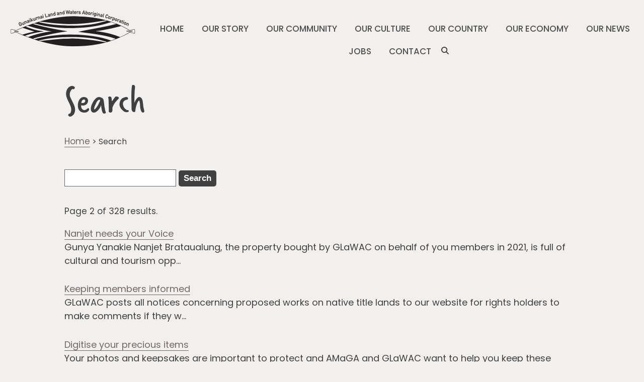

--- FILE ---
content_type: text/html; charset=UTF-8
request_url: https://gunaikurnai.org/page/2/?s
body_size: 14698
content:
<!DOCTYPE html>
<html lang="en">
    <head>
        <meta charset="UTF-8">
        <meta name="viewport" content="width=device-width, initial-scale=1">
        <title>Nanjet needs your Voice | Gunaikurnai Land and Waters Aboriginal Corporation</title>
        <link rel="preconnect" href="https://fonts.gstatic.com">
        <link href="https://fonts.googleapis.com/css2?family=Poppins:ital,wght@0,400;0,700;1,400;1,700&display=swap" rel="stylesheet">
        <link rel="stylesheet" type="text/css" href="https://gunaikurnai.org/wp-content/themes/glawac/style.css">
        <link rel="shortcut icon" href="https://gunaikurnai.org/wp-content/themes/glawac/res/favicon.png">
        <meta name='robots' content='noindex, follow, max-image-preview:large' />
	<style>img:is([sizes="auto" i], [sizes^="auto," i]) { contain-intrinsic-size: 3000px 1500px }</style>
	<link rel="alternate" type="application/rss+xml" title="Gunaikurnai Land and Waters Aboriginal Corporation &raquo; Search Results for &#8220;&#8221; Feed" href="https://gunaikurnai.org/search/feed/rss2/" />
<script type="text/javascript">
/* <![CDATA[ */
window._wpemojiSettings = {"baseUrl":"https:\/\/s.w.org\/images\/core\/emoji\/16.0.1\/72x72\/","ext":".png","svgUrl":"https:\/\/s.w.org\/images\/core\/emoji\/16.0.1\/svg\/","svgExt":".svg","source":{"concatemoji":"https:\/\/gunaikurnai.org\/wp-includes\/js\/wp-emoji-release.min.js?ver=6.8.3"}};
/*! This file is auto-generated */
!function(s,n){var o,i,e;function c(e){try{var t={supportTests:e,timestamp:(new Date).valueOf()};sessionStorage.setItem(o,JSON.stringify(t))}catch(e){}}function p(e,t,n){e.clearRect(0,0,e.canvas.width,e.canvas.height),e.fillText(t,0,0);var t=new Uint32Array(e.getImageData(0,0,e.canvas.width,e.canvas.height).data),a=(e.clearRect(0,0,e.canvas.width,e.canvas.height),e.fillText(n,0,0),new Uint32Array(e.getImageData(0,0,e.canvas.width,e.canvas.height).data));return t.every(function(e,t){return e===a[t]})}function u(e,t){e.clearRect(0,0,e.canvas.width,e.canvas.height),e.fillText(t,0,0);for(var n=e.getImageData(16,16,1,1),a=0;a<n.data.length;a++)if(0!==n.data[a])return!1;return!0}function f(e,t,n,a){switch(t){case"flag":return n(e,"\ud83c\udff3\ufe0f\u200d\u26a7\ufe0f","\ud83c\udff3\ufe0f\u200b\u26a7\ufe0f")?!1:!n(e,"\ud83c\udde8\ud83c\uddf6","\ud83c\udde8\u200b\ud83c\uddf6")&&!n(e,"\ud83c\udff4\udb40\udc67\udb40\udc62\udb40\udc65\udb40\udc6e\udb40\udc67\udb40\udc7f","\ud83c\udff4\u200b\udb40\udc67\u200b\udb40\udc62\u200b\udb40\udc65\u200b\udb40\udc6e\u200b\udb40\udc67\u200b\udb40\udc7f");case"emoji":return!a(e,"\ud83e\udedf")}return!1}function g(e,t,n,a){var r="undefined"!=typeof WorkerGlobalScope&&self instanceof WorkerGlobalScope?new OffscreenCanvas(300,150):s.createElement("canvas"),o=r.getContext("2d",{willReadFrequently:!0}),i=(o.textBaseline="top",o.font="600 32px Arial",{});return e.forEach(function(e){i[e]=t(o,e,n,a)}),i}function t(e){var t=s.createElement("script");t.src=e,t.defer=!0,s.head.appendChild(t)}"undefined"!=typeof Promise&&(o="wpEmojiSettingsSupports",i=["flag","emoji"],n.supports={everything:!0,everythingExceptFlag:!0},e=new Promise(function(e){s.addEventListener("DOMContentLoaded",e,{once:!0})}),new Promise(function(t){var n=function(){try{var e=JSON.parse(sessionStorage.getItem(o));if("object"==typeof e&&"number"==typeof e.timestamp&&(new Date).valueOf()<e.timestamp+604800&&"object"==typeof e.supportTests)return e.supportTests}catch(e){}return null}();if(!n){if("undefined"!=typeof Worker&&"undefined"!=typeof OffscreenCanvas&&"undefined"!=typeof URL&&URL.createObjectURL&&"undefined"!=typeof Blob)try{var e="postMessage("+g.toString()+"("+[JSON.stringify(i),f.toString(),p.toString(),u.toString()].join(",")+"));",a=new Blob([e],{type:"text/javascript"}),r=new Worker(URL.createObjectURL(a),{name:"wpTestEmojiSupports"});return void(r.onmessage=function(e){c(n=e.data),r.terminate(),t(n)})}catch(e){}c(n=g(i,f,p,u))}t(n)}).then(function(e){for(var t in e)n.supports[t]=e[t],n.supports.everything=n.supports.everything&&n.supports[t],"flag"!==t&&(n.supports.everythingExceptFlag=n.supports.everythingExceptFlag&&n.supports[t]);n.supports.everythingExceptFlag=n.supports.everythingExceptFlag&&!n.supports.flag,n.DOMReady=!1,n.readyCallback=function(){n.DOMReady=!0}}).then(function(){return e}).then(function(){var e;n.supports.everything||(n.readyCallback(),(e=n.source||{}).concatemoji?t(e.concatemoji):e.wpemoji&&e.twemoji&&(t(e.twemoji),t(e.wpemoji)))}))}((window,document),window._wpemojiSettings);
/* ]]> */
</script>
<style id='ugb-dep-native-global-style-css-nodep-inline-css' type='text/css'>
body .has-stk-global-color-91446-color{color:#404041 !important;}body .has-stk-global-color-91446-background-color{background-color:#404041 !important;}body .has-stk-global-color-60395-color{color:#a52425 !important;}body .has-stk-global-color-60395-background-color{background-color:#a52425 !important;}body .has-stk-global-color-71607-color{color:#e5b322 !important;}body .has-stk-global-color-71607-background-color{background-color:#e5b322 !important;}body .has-stk-global-color-4679-color{color:#6e9934 !important;}body .has-stk-global-color-4679-background-color{background-color:#6e9934 !important;}body .has-stk-global-color-85687-color{color:#d86823 !important;}body .has-stk-global-color-85687-background-color{background-color:#d86823 !important;}body .has-stk-global-color-4337-color{color:#2c3a5a !important;}body .has-stk-global-color-4337-background-color{background-color:#2c3a5a !important;}body .has-stk-global-color-26381-color{color:#f1f0ee !important;}body .has-stk-global-color-26381-background-color{background-color:#f1f0ee !important;}body .has-stk-global-color-6477-color{color:#d7d1c7 !important;}body .has-stk-global-color-6477-background-color{background-color:#d7d1c7 !important;}body .has-stk-global-color-81372-color{color:#bdb6a9 !important;}body .has-stk-global-color-81372-background-color{background-color:#bdb6a9 !important;}body .has-stk-global-color-77071-color{color:#756b67 !important;}body .has-stk-global-color-77071-background-color{background-color:#756b67 !important;}body .has-stk-global-color-93815-color{color:#ffffff !important;}body .has-stk-global-color-93815-background-color{background-color:#ffffff !important;}
</style>
<link rel='stylesheet' id='ugb-style-css-css' href='https://gunaikurnai.org/wp-content/plugins/stackable-ultimate-gutenberg-blocks/dist/frontend_blocks.css?ver=3.19.2' type='text/css' media='all' />
<link rel='stylesheet' id='ugb-style-css-responsive-css' href='https://gunaikurnai.org/wp-content/plugins/stackable-ultimate-gutenberg-blocks/dist/frontend_blocks_responsive.css?ver=3.19.2' type='text/css' media='all' />
<style id='ugb-style-css-nodep-inline-css' type='text/css'>
/* Global colors */
:root {--stk-global-color-91446: #404041; --stk-global-color-91446-rgba: 64, 64, 65; --stk-global-color-60395: #a52425; --stk-global-color-60395-rgba: 165, 36, 37; --stk-global-color-71607: #e5b322; --stk-global-color-71607-rgba: 229, 179, 34; --stk-global-color-4679: #6e9934; --stk-global-color-4679-rgba: 110, 153, 52; --stk-global-color-85687: #d86823; --stk-global-color-85687-rgba: 216, 104, 35; --stk-global-color-4337: #2c3a5a; --stk-global-color-4337-rgba: 44, 58, 90; --stk-global-color-26381: #f1f0ee; --stk-global-color-26381-rgba: 241, 240, 238; --stk-global-color-6477: #d7d1c7; --stk-global-color-6477-rgba: 215, 209, 199; --stk-global-color-81372: #bdb6a9; --stk-global-color-81372-rgba: 189, 182, 169; --stk-global-color-77071: #756b67; --stk-global-color-77071-rgba: 117, 107, 103; --stk-global-color-93815: #ffffff; --stk-global-color-93815-rgba: 255, 255, 255;}/* Global typography */
.stk-block p, [data-block-type="core"] p, p[data-block-type="core"], .ugb-main-block p, .stk-block li, [data-block-type="core"] li:not(.wp-block-post), li[data-block-type="core"], .ugb-main-block li, .stk-block td, [data-block-type="core"] td, td[data-block-type="core"], .ugb-main-block td { font-family: "Poppins", sans-serif; }
/* Global Color Schemes (background-scheme-default-3) */
.stk--background-scheme--scheme-default-3{--stk-block-background-color:#0f0e17;--stk-heading-color:#fffffe;--stk-text-color:#fffffe;--stk-link-color:#f00069;--stk-accent-color:#f00069;--stk-subtitle-color:#f00069;--stk-button-background-color:#f00069;--stk-button-text-color:#fffffe;--stk-button-outline-color:#fffffe;}
/* Global Color Schemes (container-scheme-default-3) */
.stk--container-scheme--scheme-default-3{--stk-container-background-color:#0f0e17;--stk-heading-color:#fffffe;--stk-text-color:#fffffe;--stk-link-color:#f00069;--stk-accent-color:#f00069;--stk-subtitle-color:#f00069;--stk-button-background-color:#f00069;--stk-button-text-color:#fffffe;--stk-button-outline-color:#fffffe;}
/* Global Preset Controls */
:root{--stk--preset--font-size--small:var(--wp--preset--font-size--small);--stk--preset--font-size--medium:var(--wp--preset--font-size--medium);--stk--preset--font-size--large:var(--wp--preset--font-size--large);--stk--preset--font-size--x-large:var(--wp--preset--font-size--x-large);--stk--preset--spacing--20:var(--wp--preset--spacing--20);--stk--preset--spacing--30:var(--wp--preset--spacing--30);--stk--preset--spacing--40:var(--wp--preset--spacing--40);--stk--preset--spacing--50:var(--wp--preset--spacing--50);--stk--preset--spacing--60:var(--wp--preset--spacing--60);--stk--preset--spacing--70:var(--wp--preset--spacing--70);--stk--preset--spacing--80:var(--wp--preset--spacing--80);}
</style>
<link rel='stylesheet' id='kadence-blocks-advancedgallery-css' href='https://gunaikurnai.org/wp-content/plugins/kadence-blocks/dist/style-blocks-advancedgallery.css?ver=3.5.26' type='text/css' media='all' />
<link rel='stylesheet' id='kadence-kb-splide-css' href='https://gunaikurnai.org/wp-content/plugins/kadence-blocks/includes/assets/css/kadence-splide.min.css?ver=3.5.26' type='text/css' media='all' />
<link rel='stylesheet' id='kadence-blocks-splide-css' href='https://gunaikurnai.org/wp-content/plugins/kadence-blocks/includes/assets/css/kb-blocks-splide.min.css?ver=3.5.26' type='text/css' media='all' />
<link rel='stylesheet' id='ugb-style-css-v2-css' href='https://gunaikurnai.org/wp-content/plugins/stackable-ultimate-gutenberg-blocks/dist/deprecated/frontend_blocks_deprecated_v2.css?ver=3.19.2' type='text/css' media='all' />
<style id='ugb-style-css-v2-inline-css' type='text/css'>
:root {
			--content-width: 900px;
		}
</style>
<link rel='stylesheet' id='wp-block-library-css' href='https://gunaikurnai.org/wp-includes/css/dist/block-library/style.min.css?ver=6.8.3' type='text/css' media='all' />
<style id='global-styles-inline-css' type='text/css'>
:root{--wp--preset--aspect-ratio--square: 1;--wp--preset--aspect-ratio--4-3: 4/3;--wp--preset--aspect-ratio--3-4: 3/4;--wp--preset--aspect-ratio--3-2: 3/2;--wp--preset--aspect-ratio--2-3: 2/3;--wp--preset--aspect-ratio--16-9: 16/9;--wp--preset--aspect-ratio--9-16: 9/16;--wp--preset--color--black: #000000;--wp--preset--color--cyan-bluish-gray: #abb8c3;--wp--preset--color--white: #ffffff;--wp--preset--color--pale-pink: #f78da7;--wp--preset--color--vivid-red: #cf2e2e;--wp--preset--color--luminous-vivid-orange: #ff6900;--wp--preset--color--luminous-vivid-amber: #fcb900;--wp--preset--color--light-green-cyan: #7bdcb5;--wp--preset--color--vivid-green-cyan: #00d084;--wp--preset--color--pale-cyan-blue: #8ed1fc;--wp--preset--color--vivid-cyan-blue: #0693e3;--wp--preset--color--vivid-purple: #9b51e0;--wp--preset--gradient--vivid-cyan-blue-to-vivid-purple: linear-gradient(135deg,rgba(6,147,227,1) 0%,rgb(155,81,224) 100%);--wp--preset--gradient--light-green-cyan-to-vivid-green-cyan: linear-gradient(135deg,rgb(122,220,180) 0%,rgb(0,208,130) 100%);--wp--preset--gradient--luminous-vivid-amber-to-luminous-vivid-orange: linear-gradient(135deg,rgba(252,185,0,1) 0%,rgba(255,105,0,1) 100%);--wp--preset--gradient--luminous-vivid-orange-to-vivid-red: linear-gradient(135deg,rgba(255,105,0,1) 0%,rgb(207,46,46) 100%);--wp--preset--gradient--very-light-gray-to-cyan-bluish-gray: linear-gradient(135deg,rgb(238,238,238) 0%,rgb(169,184,195) 100%);--wp--preset--gradient--cool-to-warm-spectrum: linear-gradient(135deg,rgb(74,234,220) 0%,rgb(151,120,209) 20%,rgb(207,42,186) 40%,rgb(238,44,130) 60%,rgb(251,105,98) 80%,rgb(254,248,76) 100%);--wp--preset--gradient--blush-light-purple: linear-gradient(135deg,rgb(255,206,236) 0%,rgb(152,150,240) 100%);--wp--preset--gradient--blush-bordeaux: linear-gradient(135deg,rgb(254,205,165) 0%,rgb(254,45,45) 50%,rgb(107,0,62) 100%);--wp--preset--gradient--luminous-dusk: linear-gradient(135deg,rgb(255,203,112) 0%,rgb(199,81,192) 50%,rgb(65,88,208) 100%);--wp--preset--gradient--pale-ocean: linear-gradient(135deg,rgb(255,245,203) 0%,rgb(182,227,212) 50%,rgb(51,167,181) 100%);--wp--preset--gradient--electric-grass: linear-gradient(135deg,rgb(202,248,128) 0%,rgb(113,206,126) 100%);--wp--preset--gradient--midnight: linear-gradient(135deg,rgb(2,3,129) 0%,rgb(40,116,252) 100%);--wp--preset--font-size--small: 13px;--wp--preset--font-size--medium: 20px;--wp--preset--font-size--large: 36px;--wp--preset--font-size--x-large: 42px;--wp--preset--spacing--20: 0.44rem;--wp--preset--spacing--30: 0.67rem;--wp--preset--spacing--40: 1rem;--wp--preset--spacing--50: 1.5rem;--wp--preset--spacing--60: 2.25rem;--wp--preset--spacing--70: 3.38rem;--wp--preset--spacing--80: 5.06rem;--wp--preset--shadow--natural: 6px 6px 9px rgba(0, 0, 0, 0.2);--wp--preset--shadow--deep: 12px 12px 50px rgba(0, 0, 0, 0.4);--wp--preset--shadow--sharp: 6px 6px 0px rgba(0, 0, 0, 0.2);--wp--preset--shadow--outlined: 6px 6px 0px -3px rgba(255, 255, 255, 1), 6px 6px rgba(0, 0, 0, 1);--wp--preset--shadow--crisp: 6px 6px 0px rgba(0, 0, 0, 1);}:where(.is-layout-flex){gap: 0.5em;}:where(.is-layout-grid){gap: 0.5em;}body .is-layout-flex{display: flex;}.is-layout-flex{flex-wrap: wrap;align-items: center;}.is-layout-flex > :is(*, div){margin: 0;}body .is-layout-grid{display: grid;}.is-layout-grid > :is(*, div){margin: 0;}:where(.wp-block-columns.is-layout-flex){gap: 2em;}:where(.wp-block-columns.is-layout-grid){gap: 2em;}:where(.wp-block-post-template.is-layout-flex){gap: 1.25em;}:where(.wp-block-post-template.is-layout-grid){gap: 1.25em;}.has-black-color{color: var(--wp--preset--color--black) !important;}.has-cyan-bluish-gray-color{color: var(--wp--preset--color--cyan-bluish-gray) !important;}.has-white-color{color: var(--wp--preset--color--white) !important;}.has-pale-pink-color{color: var(--wp--preset--color--pale-pink) !important;}.has-vivid-red-color{color: var(--wp--preset--color--vivid-red) !important;}.has-luminous-vivid-orange-color{color: var(--wp--preset--color--luminous-vivid-orange) !important;}.has-luminous-vivid-amber-color{color: var(--wp--preset--color--luminous-vivid-amber) !important;}.has-light-green-cyan-color{color: var(--wp--preset--color--light-green-cyan) !important;}.has-vivid-green-cyan-color{color: var(--wp--preset--color--vivid-green-cyan) !important;}.has-pale-cyan-blue-color{color: var(--wp--preset--color--pale-cyan-blue) !important;}.has-vivid-cyan-blue-color{color: var(--wp--preset--color--vivid-cyan-blue) !important;}.has-vivid-purple-color{color: var(--wp--preset--color--vivid-purple) !important;}.has-black-background-color{background-color: var(--wp--preset--color--black) !important;}.has-cyan-bluish-gray-background-color{background-color: var(--wp--preset--color--cyan-bluish-gray) !important;}.has-white-background-color{background-color: var(--wp--preset--color--white) !important;}.has-pale-pink-background-color{background-color: var(--wp--preset--color--pale-pink) !important;}.has-vivid-red-background-color{background-color: var(--wp--preset--color--vivid-red) !important;}.has-luminous-vivid-orange-background-color{background-color: var(--wp--preset--color--luminous-vivid-orange) !important;}.has-luminous-vivid-amber-background-color{background-color: var(--wp--preset--color--luminous-vivid-amber) !important;}.has-light-green-cyan-background-color{background-color: var(--wp--preset--color--light-green-cyan) !important;}.has-vivid-green-cyan-background-color{background-color: var(--wp--preset--color--vivid-green-cyan) !important;}.has-pale-cyan-blue-background-color{background-color: var(--wp--preset--color--pale-cyan-blue) !important;}.has-vivid-cyan-blue-background-color{background-color: var(--wp--preset--color--vivid-cyan-blue) !important;}.has-vivid-purple-background-color{background-color: var(--wp--preset--color--vivid-purple) !important;}.has-black-border-color{border-color: var(--wp--preset--color--black) !important;}.has-cyan-bluish-gray-border-color{border-color: var(--wp--preset--color--cyan-bluish-gray) !important;}.has-white-border-color{border-color: var(--wp--preset--color--white) !important;}.has-pale-pink-border-color{border-color: var(--wp--preset--color--pale-pink) !important;}.has-vivid-red-border-color{border-color: var(--wp--preset--color--vivid-red) !important;}.has-luminous-vivid-orange-border-color{border-color: var(--wp--preset--color--luminous-vivid-orange) !important;}.has-luminous-vivid-amber-border-color{border-color: var(--wp--preset--color--luminous-vivid-amber) !important;}.has-light-green-cyan-border-color{border-color: var(--wp--preset--color--light-green-cyan) !important;}.has-vivid-green-cyan-border-color{border-color: var(--wp--preset--color--vivid-green-cyan) !important;}.has-pale-cyan-blue-border-color{border-color: var(--wp--preset--color--pale-cyan-blue) !important;}.has-vivid-cyan-blue-border-color{border-color: var(--wp--preset--color--vivid-cyan-blue) !important;}.has-vivid-purple-border-color{border-color: var(--wp--preset--color--vivid-purple) !important;}.has-vivid-cyan-blue-to-vivid-purple-gradient-background{background: var(--wp--preset--gradient--vivid-cyan-blue-to-vivid-purple) !important;}.has-light-green-cyan-to-vivid-green-cyan-gradient-background{background: var(--wp--preset--gradient--light-green-cyan-to-vivid-green-cyan) !important;}.has-luminous-vivid-amber-to-luminous-vivid-orange-gradient-background{background: var(--wp--preset--gradient--luminous-vivid-amber-to-luminous-vivid-orange) !important;}.has-luminous-vivid-orange-to-vivid-red-gradient-background{background: var(--wp--preset--gradient--luminous-vivid-orange-to-vivid-red) !important;}.has-very-light-gray-to-cyan-bluish-gray-gradient-background{background: var(--wp--preset--gradient--very-light-gray-to-cyan-bluish-gray) !important;}.has-cool-to-warm-spectrum-gradient-background{background: var(--wp--preset--gradient--cool-to-warm-spectrum) !important;}.has-blush-light-purple-gradient-background{background: var(--wp--preset--gradient--blush-light-purple) !important;}.has-blush-bordeaux-gradient-background{background: var(--wp--preset--gradient--blush-bordeaux) !important;}.has-luminous-dusk-gradient-background{background: var(--wp--preset--gradient--luminous-dusk) !important;}.has-pale-ocean-gradient-background{background: var(--wp--preset--gradient--pale-ocean) !important;}.has-electric-grass-gradient-background{background: var(--wp--preset--gradient--electric-grass) !important;}.has-midnight-gradient-background{background: var(--wp--preset--gradient--midnight) !important;}.has-small-font-size{font-size: var(--wp--preset--font-size--small) !important;}.has-medium-font-size{font-size: var(--wp--preset--font-size--medium) !important;}.has-large-font-size{font-size: var(--wp--preset--font-size--large) !important;}.has-x-large-font-size{font-size: var(--wp--preset--font-size--x-large) !important;}
:where(.wp-block-post-template.is-layout-flex){gap: 1.25em;}:where(.wp-block-post-template.is-layout-grid){gap: 1.25em;}
:where(.wp-block-columns.is-layout-flex){gap: 2em;}:where(.wp-block-columns.is-layout-grid){gap: 2em;}
:root :where(.wp-block-pullquote){font-size: 1.5em;line-height: 1.6;}
</style>
<style id='block-style-variation-styles-inline-css' type='text/css'>
:root :where(.wp-block-button.is-style-outline--1 .wp-block-button__link){background: transparent none;border-color: currentColor;border-width: 2px;border-style: solid;color: currentColor;padding-top: 0.667em;padding-right: 1.33em;padding-bottom: 0.667em;padding-left: 1.33em;}
</style>
<style id='wp-emoji-styles-inline-css' type='text/css'>

	img.wp-smiley, img.emoji {
		display: inline !important;
		border: none !important;
		box-shadow: none !important;
		height: 1em !important;
		width: 1em !important;
		margin: 0 0.07em !important;
		vertical-align: -0.1em !important;
		background: none !important;
		padding: 0 !important;
	}
</style>
<style id='classic-theme-styles-inline-css' type='text/css'>
/*! This file is auto-generated */
.wp-block-button__link{color:#fff;background-color:#32373c;border-radius:9999px;box-shadow:none;text-decoration:none;padding:calc(.667em + 2px) calc(1.333em + 2px);font-size:1.125em}.wp-block-file__button{background:#32373c;color:#fff;text-decoration:none}
</style>
<link rel='stylesheet' id='a8c-event-css' href='https://gunaikurnai.org/wp-content/plugins/event/style.css?ver=1753238254' type='text/css' media='all' />
<link rel='stylesheet' id='wp-components-css' href='https://gunaikurnai.org/wp-includes/css/dist/components/style.min.css?ver=6.8.3' type='text/css' media='all' />
<link rel='stylesheet' id='wp-preferences-css' href='https://gunaikurnai.org/wp-includes/css/dist/preferences/style.min.css?ver=6.8.3' type='text/css' media='all' />
<link rel='stylesheet' id='wp-block-editor-css' href='https://gunaikurnai.org/wp-includes/css/dist/block-editor/style.min.css?ver=6.8.3' type='text/css' media='all' />
<link rel='stylesheet' id='popup-maker-block-library-style-css' href='https://gunaikurnai.org/wp-content/plugins/popup-maker/dist/packages/block-library-style.css?ver=dbea705cfafe089d65f1' type='text/css' media='all' />
<style id='tlgb-b-timeline-block-style-inline-css' type='text/css'>
@keyframes fadeInUp{0%{opacity:0;transform:translateY(50px)}to{opacity:1;transform:translateY(0)}}.wp-block-tlgb-b-timeline-block .timeline-container{position:relative}.wp-block-tlgb-b-timeline-block .timeline-container .blurred{filter:blur(1px);opacity:.4;pointer-events:none;transition:opacity .3s ease}.wp-block-tlgb-b-timeline-block .timeline-container .premium-overlay{align-items:center;background:hsla(0,0%,41%,.6);border-radius:12px;display:flex;flex-direction:column;inset:0;justify-content:center;position:absolute;text-align:center;z-index:5}.wp-block-tlgb-b-timeline-block .timeline-container .premium-message{color:#fff;font-size:16px;margin-bottom:10px}.wp-block-tlgb-b-timeline-block .timeline-container .premium-btn{background:#146ef5;border:none;border-radius:8px;color:#fff;cursor:pointer;font-weight:600;padding:10px 18px;transition:all .2s ease}.wp-block-tlgb-b-timeline-block .timeline-container .premium-btn:hover{background:#1556b6}.wp-block-tlgb-b-timeline-block .timeline-container.vertical{overflow:hidden;padding:20px 0;position:relative;width:100%}.wp-block-tlgb-b-timeline-block .timeline-container.vertical .timeline-bar{background-color:#007bff;height:100%;left:50%;position:absolute;top:0;transform:translateX(-50%);width:4px}.wp-block-tlgb-b-timeline-block .timeline-container.vertical .timeline-items .timeline-item{display:flex;justify-content:space-between;margin:20px 0;opacity:0;transform:translateY(30px)}.wp-block-tlgb-b-timeline-block .timeline-container.vertical .timeline-items .timeline-item.left,.wp-block-tlgb-b-timeline-block .timeline-container.vertical .timeline-items .timeline-item.right{animation:fadeInUp .5s ease-out forwards}.wp-block-tlgb-b-timeline-block .timeline-container.vertical .timeline-items .timeline-item.in-view{opacity:1;transform:translateY(0)}.wp-block-tlgb-b-timeline-block .timeline-container.vertical .timeline-items .timeline-item.left .timeline-content{text-align:left}.wp-block-tlgb-b-timeline-block .timeline-container.vertical .timeline-items .timeline-item.right{flex-direction:row-reverse}.wp-block-tlgb-b-timeline-block .timeline-container.vertical .timeline-items .timeline-item.right .timeline-date{text-align:left}.wp-block-tlgb-b-timeline-block .timeline-container.vertical .timeline-items .timeline-item.right .timeline-content{text-align:right}.wp-block-tlgb-b-timeline-block .timeline-container.vertical .timeline-items .timeline-item .timeline-date{color:#6c757d;font-size:14px;text-align:right;width:40%}.wp-block-tlgb-b-timeline-block .timeline-container.vertical .timeline-items .timeline-item .timeline-icon{align-items:center;background-color:#fff;border:2px solid #007bff;border-radius:50%;color:#007bff;display:flex;height:40px;justify-content:center;left:50%;padding:10px;position:absolute;transform:translate(-50%);transition:all .4s ease-in-out;width:40px;z-index:2}.wp-block-tlgb-b-timeline-block .timeline-container.vertical .timeline-items .timeline-item .timeline-content{border-radius:10px;box-sizing:border-box;font-size:16px;padding:20px;text-align:left;width:40%}.wp-block-tlgb-b-timeline-block .timeline-container.vertical .timeline-items .timeline-item .timeline-content .timeline-title{font-size:18px;font-weight:700;margin-bottom:5px;margin-top:0}.wp-block-tlgb-b-timeline-block .timeline-container.vertical .timeline-items .timeline-item .timeline-content .timeline-description{color:#333;font-size:14px}.wp-block-tlgb-b-timeline-block .timeline-container.vertical .carousel-button{display:none}.wp-block-tlgb-b-timeline-block .timeline-container.horizontal{box-sizing:border-box;overflow:hidden;padding:0 40px;position:relative;width:100%}.wp-block-tlgb-b-timeline-block .timeline-container.horizontal .timeline-bar{background-color:#007bff;height:4px;left:0;position:absolute;width:100%}.wp-block-tlgb-b-timeline-block .timeline-container.horizontal .timeline-items{display:flex;transform:translateX(0);transition:transform .5s ease-in-out}.wp-block-tlgb-b-timeline-block .timeline-container.horizontal .timeline-items .timeline-item{align-items:end;display:flex;flex:0 0 calc(50% - 40px);margin:0 20px;opacity:1;transition:opacity .3s ease-in-out}.wp-block-tlgb-b-timeline-block .timeline-container.horizontal .timeline-items .timeline-item .timeline-date{position:absolute;width:100%}.wp-block-tlgb-b-timeline-block .timeline-container.horizontal .timeline-items .timeline-item .timeline-icon{align-items:center;color:#007bff;display:flex;height:40px;justify-content:center;padding:10px;position:absolute;transition:all .4s ease-in-out;width:40px;z-index:2}.wp-block-tlgb-b-timeline-block .timeline-container.horizontal .timeline-items .timeline-item .timeline-content{border-radius:10px;padding:20px}.wp-block-tlgb-b-timeline-block .timeline-container.horizontal .carousel-button{display:flex;position:absolute}.wp-block-tlgb-b-timeline-block .timeline-container.horizontal .carousel-button.prev{left:0;z-index:10}.wp-block-tlgb-b-timeline-block .timeline-container.horizontal .carousel-button.next{right:0}
.theme3-timeline .timeline-container .timeline-items>*+*{margin-top:2.5rem}.theme3-timeline .timeline-container .timeline-items .timeline-item{align-items:center;display:flex}.theme3-timeline .timeline-container .timeline-items .timeline-item .timeline-date{display:flex;flex-basis:100px;justify-content:center;text-align:right}.theme3-timeline .timeline-container .timeline-items .timeline-item .timeline-date span{color:blue;font-size:18px;font-weight:700}.theme3-timeline .timeline-container .timeline-items .timeline-item .timeline-dot-wrapper{position:relative;width:70px}.theme3-timeline .timeline-container .timeline-items .timeline-item .timeline-dot-wrapper .timeline-dot{align-items:center;background-color:#8a2be2;border-radius:50%;display:flex;height:30px;justify-content:center;position:relative;width:30px;z-index:20}.theme3-timeline .timeline-container .timeline-items .timeline-item .timeline-dot-wrapper .timeline-dot div{background-color:#fff;border-radius:50%;height:18px;width:18px}.theme3-timeline .timeline-container .timeline-items .timeline-item .timeline-content-wrapper{flex-grow:1;width:100%}.theme3-timeline .timeline-container .timeline-items .timeline-item .timeline-content-wrapper .timeline-content{background:#fff;border-radius:10px;padding:25px;transition:all .3s ease}.theme3-timeline .timeline-container .timeline-items .timeline-item .timeline-content-wrapper .timeline-content:hover{transform:translateX(-8px)}.theme3-timeline .timeline-container .timeline-items .timeline-item .timeline-content-wrapper .timeline-content .timeline-label{font-size:22px;margin:0 0 8px}.theme3-timeline .timeline-container .timeline-items .timeline-item .timeline-content-wrapper .timeline-content .timeline-description{color:#666;font-size:16px;margin:0}
.theme4-timeline .timeline-container{padding:30px 0;position:relative}.theme4-timeline .timeline-container .timeline-bar{background-color:#21b4c7;height:100%;left:50%;position:absolute;transform:translateX(-50%);width:4px}.theme4-timeline .timeline-container .timeline-item{align-items:center;display:flex;justify-content:space-between;margin-bottom:35px}.theme4-timeline .timeline-container .timeline-item.even-item{flex-direction:row-reverse}.theme4-timeline .timeline-container .timeline-item.even-item .timeline-content{text-align:left}.theme4-timeline .timeline-container .timeline-item .timeline-content-wrapper{text-align:right;width:41.666667%}.theme4-timeline .timeline-container .timeline-item .timeline-content-wrapper .timeline-content{background-color:#fff;border-radius:10px;border-top:5px solid #a9a9f8;padding:20px;transition:all .3s ease}.theme4-timeline .timeline-container .timeline-item .timeline-content-wrapper .timeline-content:hover{transform:scale(1.05)}.theme4-timeline .timeline-container .timeline-item .timeline-content-wrapper .timeline-content .timeline-label{font-size:22px;font-weight:700;margin:0 0 8px}.theme4-timeline .timeline-container .timeline-item .timeline-content-wrapper .timeline-content .timeline-description{color:#666;font-size:14px}.theme4-timeline .timeline-container .timeline-item .timeline-date{align-items:center;background:#06b6d4;border:10px solid #fff;border-radius:50%;display:flex;height:50px;justify-content:center;left:50%;position:absolute;transform:translateX(-50%);width:50px;z-index:20}.theme4-timeline .timeline-container .timeline-item .timeline-date span{color:#fff;font-size:14px;font-weight:700}.theme4-timeline .timeline-container .timeline-item .empty-div{width:41.666667%}
.theme6-timeline .timeline-container{overflow:hidden;position:relative}.theme6-timeline .timeline-container .timeline-bar{background:#ff4500;height:4px;position:absolute;top:130px;width:100%}.theme6-timeline .timeline-container .timeline-items{display:flex;margin:0 auto;transform:translateX(0);transition:transform .5s ease-in-out;width:96%}.theme6-timeline .timeline-container .timeline-items .timeline-item{padding:134px 30px 0;position:relative;z-index:9999px}.theme6-timeline .timeline-container .timeline-items .timeline-item .timeline-dot-wrapper{left:50%;position:absolute;top:110px;transform:translateX(-50%)}.theme6-timeline .timeline-container .timeline-items .timeline-item .timeline-dot-wrapper .timeline-dot{background:#fff;border:4px solid #ff4500;border-radius:50%;height:32px;width:32px}.theme6-timeline .timeline-container .timeline-items .timeline-item .timeline-content{background-color:orange;border-radius:10px;color:#fff;padding:20px;position:relative;transition:all .3s ease-in-out}.theme6-timeline .timeline-container .timeline-items .timeline-item .timeline-content:hover{transform:translateY(-8px)}.theme6-timeline .timeline-container .carousel-button{background:#a3a3a3;border:none;border-radius:14px;color:#fff;cursor:pointer;display:flex;font-size:25px;padding:7px;position:absolute;top:114px;z-index:10}.theme6-timeline .timeline-container .carousel-button:focus{border-color:transparent;outline:none}.theme6-timeline .timeline-container .carousel-button.prev{left:0}.theme6-timeline .timeline-container .carousel-button.next{right:0}
.theme5-timeline .timeline-container .timeline-items{display:grid;gap:30px;grid-template-columns:repeat(1fr)}.theme5-timeline .timeline-container .timeline-items .timeline-item{border-left:5px solid #ff4500;padding-left:35px;position:relative}.theme5-timeline .timeline-container .timeline-items .timeline-item .timeline-dot-wrapper{left:-15px;position:absolute;top:0}.theme5-timeline .timeline-container .timeline-items .timeline-item .timeline-dot-wrapper .timeline-dot{align-items:center;background:#ff4500;border-radius:50%;display:flex;height:25px;justify-content:center;width:25px}.theme5-timeline .timeline-container .timeline-items .timeline-item .timeline-dot-wrapper .timeline-dot .dot-childDiv{background:#fff;border-radius:50%;height:16px;width:16px}.theme5-timeline .timeline-container .timeline-items .timeline-item .timeline-content{background:#fff;border-radius:6px;padding:15px}.theme5-timeline .timeline-container .timeline-items .timeline-item .timeline-content .timeline-date{margin-bottom:8px}.theme5-timeline .timeline-container .timeline-items .timeline-item .timeline-content .timeline-label{margin:0 0 15px}.theme5-timeline .timeline-container .timeline-items .timeline-item .timeline-content .timeline-description{margin:0}
.theme7-timeline{container-name:timeline;container-type:inline-size;position:relative}.theme7-timeline .timeline-items{align-items:center;display:flex;flex-direction:column;justify-content:center;margin:0 auto;max-width:100%;position:relative}.theme7-timeline .timeline-items .timeline-bar{background-color:#414141;height:100%;position:absolute;width:5px}.theme7-timeline .timeline-items .timeline-bar .timeline_progress-bar{background:linear-gradient(180deg,#ff6a00,#ee0979);height:50vh;position:sticky;top:0;width:5px}.theme7-timeline .timeline-items .timeline-item{display:grid;grid-template-columns:1fr 75px 1fr;padding:80px 0;position:relative}@container timeline (min-width: 780px){.theme7-timeline .timeline-items .timeline-item{grid-template-columns:1fr 180px 1fr}}.theme7-timeline .timeline-items .timeline-item .timeline_left .timeline_left-content{align-items:center;color:#fff;display:flex;font-size:35px;font-weight:500;gap:20px;justify-content:right;letter-spacing:-.03em;line-height:1.2;position:sticky;text-align:right;top:50vh}.theme7-timeline .timeline-items .timeline-item .timeline-dot-wrapper{display:flex;justify-content:center}.theme7-timeline .timeline-items .timeline-item .timeline-dot-wrapper .timeline-dot{background-color:#fff;border-radius:100%;height:25px;position:sticky;top:50vh;width:25px}.theme7-timeline .timeline-items .timeline-item .timeline_right .timeline_text{color:red;font-size:24px;font-weight:500;line-height:1.3}@media screen and (max-width:767px){.theme7-timeline{padding:80px 20px}.theme7-timeline .timeline-items .timeline-item{grid-template-columns:55px 1fr;width:100%}.theme7-timeline .timeline-items .timeline-item .timeline_left{grid-area:1/2/2/3}.theme7-timeline .timeline-items .timeline-item .timeline_left .timeline_left-content{font-size:25px;justify-content:left;text-align:left}.theme7-timeline .timeline-items .timeline-item .timeline_centre{grid-area:1/1/3/2;justify-content:flex-start}.theme7-timeline .timeline-items .timeline-item .timeline_right .timeline_text{font-size:20px}.theme7-timeline .timeline-items .timeline_progress{left:6px}}

</style>
<link rel='stylesheet' id='timelineCSS-css' href='https://gunaikurnai.org/wp-content/plugins/timeline-block-block/assets/css/timeline.min.css?ver=1.3.0' type='text/css' media='all' />
<link rel='stylesheet' id='popup-maker-site-css' href='//gunaikurnai.org/wp-content/uploads/pum/pum-site-styles.css?generated=1758264238&#038;ver=1.21.5' type='text/css' media='all' />
<style id='kadence-blocks-global-variables-inline-css' type='text/css'>
:root {--global-kb-font-size-sm:clamp(0.8rem, 0.73rem + 0.217vw, 0.9rem);--global-kb-font-size-md:clamp(1.1rem, 0.995rem + 0.326vw, 1.25rem);--global-kb-font-size-lg:clamp(1.75rem, 1.576rem + 0.543vw, 2rem);--global-kb-font-size-xl:clamp(2.25rem, 1.728rem + 1.63vw, 3rem);--global-kb-font-size-xxl:clamp(2.5rem, 1.456rem + 3.26vw, 4rem);--global-kb-font-size-xxxl:clamp(2.75rem, 0.489rem + 7.065vw, 6rem);}:root {--global-palette1: #3182CE;--global-palette2: #2B6CB0;--global-palette3: #1A202C;--global-palette4: #2D3748;--global-palette5: #4A5568;--global-palette6: #718096;--global-palette7: #EDF2F7;--global-palette8: #F7FAFC;--global-palette9: #ffffff;}
</style>
<style id='kadence_blocks_css-inline-css' type='text/css'>
.kb-gallery-id-_e1c6dd-d5 .kadence-blocks-gallery-item .kb-gal-image-radius, .kb-gallery-id-_e1c6dd-d5 .kb-slide-item .kb-gal-image-radius img{border-radius:0px 0px 0px 0px;;}.kb-gallery-wrap-id-_e1c6dd-d5.wp-block-kadence-advancedgallery{overflow:visible;}.kb-gallery-wrap-id-_e1c6dd-d5.wp-block-kadence-advancedgallery .kt-blocks-carousel{overflow:visible;}.kb-gallery-id-_f37e04-7a .kadence-blocks-gallery-item .kb-gal-image-radius, .kb-gallery-id-_f37e04-7a .kb-slide-item .kb-gal-image-radius img{border-radius:0px 0px 0px 0px;;}.kb-gallery-wrap-id-_f37e04-7a.wp-block-kadence-advancedgallery{overflow:visible;}.kb-gallery-wrap-id-_f37e04-7a.wp-block-kadence-advancedgallery .kt-blocks-carousel{overflow:visible;}.wp-block-kadence-advancedgallery.kb-gallery-wrap-id-_673199-03{overflow:hidden;}.kb-gallery-type-carousel.kb-gallery-id-_673199-03 .kt-blocks-carousel .kt-blocks-carousel-init{margin:0 -5px;}.kb-gallery-type-carousel.kb-gallery-id-_673199-03 .kt-blocks-carousel .kt-blocks-carousel-init .kb-slide-item{padding:4px 5px;}.kb-gallery-type-carousel.kb-gallery-id-_673199-03 .kt-blocks-carousel .kt-blocks-carousel-init .slick-prev{left:5px;}.kb-gallery-type-carousel.kb-gallery-id-_673199-03 .kt-blocks-carousel .kt-blocks-carousel-init .slick-next{right:5px;}.kb-gallery-id-_673199-03 .kadence-blocks-gallery-item .kb-gal-image-radius, .kb-gallery-id-_673199-03 .kb-slide-item .kb-gal-image-radius img{border-radius:0px 0px 0px 0px;;}.kb-gallery-wrap-id-_673199-03.wp-block-kadence-advancedgallery{overflow:visible;}.kb-gallery-wrap-id-_673199-03.wp-block-kadence-advancedgallery .kt-blocks-carousel{overflow:visible;}.wp-block-kadence-advancedgallery .kb-gallery-type-masonry.kb-gallery-id-_f5244e-77{margin:-5px;}.kb-gallery-type-masonry.kb-gallery-id-_f5244e-77 .kadence-blocks-gallery-item{padding:5px;}.kb-gallery-id-_f5244e-77 .kadence-blocks-gallery-item .kb-gal-image-radius, .kb-gallery-id-_f5244e-77 .kb-slide-item .kb-gal-image-radius img{border-radius:0px 0px 0px 0px;;}.wp-block-kadence-advancedgallery.kb-gallery-wrap-id-7482_594156-eb{overflow:hidden;}.kb-gallery-type-carousel.kb-gallery-id-7482_594156-eb .kt-blocks-carousel .kt-blocks-carousel-init:not( .splide-initialized ){margin-left:-5px;margin-right:-5px;}.kb-gallery-type-carousel.kb-gallery-id-7482_594156-eb .kt-blocks-carousel .kt-blocks-carousel-init:not( .splide-initialized ) .kb-slide-item{padding-left:5px;padding-right:5px;}.kb-gallery-id-7482_594156-eb .kadence-blocks-gallery-item .kb-gal-image-radius, .kb-gallery-id-7482_594156-eb .kb-slide-item .kb-gal-image-radius img{border-radius:0px 0px 0px 0px;;}.kb-gallery-wrap-id-7482_594156-eb.wp-block-kadence-advancedgallery{overflow:visible;}.kb-gallery-wrap-id-7482_594156-eb.wp-block-kadence-advancedgallery .kt-blocks-carousel{overflow:visible;}
</style>
<script type="text/javascript" src="https://gunaikurnai.org/wp-includes/js/jquery/jquery.min.js?ver=3.7.1" id="jquery-core-js"></script>
<script type="text/javascript" src="https://gunaikurnai.org/wp-includes/js/jquery/jquery-migrate.min.js?ver=3.4.1" id="jquery-migrate-js"></script>
<script type="text/javascript" id="file_uploads_nfpluginsettings-js-extra">
/* <![CDATA[ */
var params = {"clearLogRestUrl":"https:\/\/gunaikurnai.org\/wp-json\/nf-file-uploads\/debug-log\/delete-all","clearLogButtonId":"file_uploads_clear_debug_logger","downloadLogRestUrl":"https:\/\/gunaikurnai.org\/wp-json\/nf-file-uploads\/debug-log\/get-all","downloadLogButtonId":"file_uploads_download_debug_logger"};
/* ]]> */
</script>
<script type="text/javascript" src="https://gunaikurnai.org/wp-content/plugins/ninja-forms-uploads/assets/js/nfpluginsettings.js?ver=3.3.23" id="file_uploads_nfpluginsettings-js"></script>
<script type="text/javascript" id="ugb-block-frontend-js-v2-js-extra">
/* <![CDATA[ */
var stackable = {"restUrl":"https:\/\/gunaikurnai.org\/wp-json\/"};
/* ]]> */
</script>
<script type="text/javascript" src="https://gunaikurnai.org/wp-content/plugins/stackable-ultimate-gutenberg-blocks/dist/deprecated/frontend_blocks_deprecated_v2.js?ver=3.19.2" id="ugb-block-frontend-js-v2-js"></script>
<link rel="https://api.w.org/" href="https://gunaikurnai.org/wp-json/" /><link rel="EditURI" type="application/rsd+xml" title="RSD" href="https://gunaikurnai.org/xmlrpc.php?rsd" />
<meta name="generator" content="WordPress 6.8.3" />
    </head>
        <body class="search search-results paged paged-2 search-paged-2 wp-theme-glawac">
        <!-- Global site tag (gtag.js) - Google Analytics -->
        <script async src="https://www.googletagmanager.com/gtag/js?id=G-N0QD2ZWWVR"></script>
        <script>
          window.dataLayer = window.dataLayer || [];
          function gtag(){dataLayer.push(arguments);}
          gtag('js', new Date());

          gtag('config', 'G-N0QD2ZWWVR');
        </script>

        <div id="body-wrap">
            <div id="top">
                <div class="top-logo">
                    <a href="https://gunaikurnai.org"><img src="https://gunaikurnai.org/wp-content/themes/glawac/res/glawac-logo-small.png" alt="GLaWAC"></a>
                </div>
                <div id="hamburger" class="menu_icon" aria-hidden="true"></div>
                <div id="main-menu">
                    <div class="menu-main-menu-container"><ul id="menu-main-menu" class="menu"><li id="menu-item-11" class="menu-item menu-item-type-post_type menu-item-object-page menu-item-home menu-item-11"><a href="https://gunaikurnai.org/">Home</a></li>
<li id="menu-item-168" class="menu-item menu-item-type-post_type menu-item-object-page menu-item-has-children menu-item-168"><a href="https://gunaikurnai.org/our-story/">Our Story</a>
<ul class="sub-menu">
	<li id="menu-item-900" class="menu-item menu-item-type-post_type menu-item-object-page menu-item-900"><a href="https://gunaikurnai.org/our-story/">Our Story</a></li>
	<li id="menu-item-396" class="menu-item menu-item-type-post_type menu-item-object-page menu-item-396"><a href="https://gunaikurnai.org/our-story/glawac-who-we-are/">GLaWAC – Who we are</a></li>
	<li id="menu-item-395" class="menu-item menu-item-type-post_type menu-item-object-page menu-item-395"><a href="https://gunaikurnai.org/our-story/gktolmb-who-we-are/">GKTOLMB – Who we are</a></li>
	<li id="menu-item-394" class="menu-item menu-item-type-post_type menu-item-object-page menu-item-394"><a href="https://gunaikurnai.org/our-story/our-partners/">Our Partners</a></li>
</ul>
</li>
<li id="menu-item-176" class="menu-item menu-item-type-post_type menu-item-object-page menu-item-has-children menu-item-176"><a href="https://gunaikurnai.org/our-community/">Our Community</a>
<ul class="sub-menu">
	<li id="menu-item-901" class="menu-item menu-item-type-post_type menu-item-object-page menu-item-901"><a href="https://gunaikurnai.org/our-community/">Our Community</a></li>
	<li id="menu-item-469" class="menu-item menu-item-type-post_type menu-item-object-page menu-item-469"><a href="https://gunaikurnai.org/our-community/elders-members/">Elders &#038; Members</a></li>
	<li id="menu-item-3008" class="menu-item menu-item-type-post_type menu-item-object-page menu-item-3008"><a href="https://gunaikurnai.org/our-community/know-your-rights/">Know Your Rights</a></li>
	<li id="menu-item-7625" class="menu-item menu-item-type-post_type menu-item-object-page menu-item-7625"><a href="https://gunaikurnai.org/our-community/know-your-rights/native-title/">Native Title</a></li>
	<li id="menu-item-4863" class="menu-item menu-item-type-post_type menu-item-object-page menu-item-4863"><a href="https://gunaikurnai.org/our-community/policy-matters/">Policy Matters</a></li>
	<li id="menu-item-7626" class="menu-item menu-item-type-post_type menu-item-object-page menu-item-7626"><a href="https://gunaikurnai.org/our-community/know-your-rights/recognition-settlement-agreement/">Recognition Settlement Agreement</a></li>
</ul>
</li>
<li id="menu-item-12" class="menu-item menu-item-type-post_type menu-item-object-page menu-item-has-children menu-item-12"><a href="https://gunaikurnai.org/our-culture/">Our Culture</a>
<ul class="sub-menu">
	<li id="menu-item-902" class="menu-item menu-item-type-post_type menu-item-object-page menu-item-902"><a href="https://gunaikurnai.org/our-culture/">Our Culture</a></li>
	<li id="menu-item-482" class="menu-item menu-item-type-post_type menu-item-object-page menu-item-482"><a href="https://gunaikurnai.org/our-culture/aboriginal-art-gallery/">Aboriginal Art Gallery</a></li>
	<li id="menu-item-3447" class="menu-item menu-item-type-post_type menu-item-object-page menu-item-3447"><a href="https://gunaikurnai.org/our-culture/cultural-heritage-research/">Cultural Heritage Research</a></li>
	<li id="menu-item-489" class="menu-item menu-item-type-post_type menu-item-object-page menu-item-489"><a href="https://gunaikurnai.org/our-culture/cultural-services/">Cultural Services</a></li>
	<li id="menu-item-484" class="menu-item menu-item-type-post_type menu-item-object-page menu-item-484"><a href="https://gunaikurnai.org/our-culture/stories/">Stories &#038; Songlines</a></li>
</ul>
</li>
<li id="menu-item-175" class="menu-item menu-item-type-post_type menu-item-object-page menu-item-has-children menu-item-175"><a href="https://gunaikurnai.org/our-country/">Our Country</a>
<ul class="sub-menu">
	<li id="menu-item-903" class="menu-item menu-item-type-post_type menu-item-object-page menu-item-903"><a href="https://gunaikurnai.org/our-country/">Our Country</a></li>
	<li id="menu-item-10643" class="menu-item menu-item-type-post_type menu-item-object-page menu-item-10643"><a href="https://gunaikurnai.org/our-country/business-enterprise-services/">Business Enterprise Services</a></li>
	<li id="menu-item-2664" class="menu-item menu-item-type-post_type menu-item-object-page menu-item-2664"><a href="https://gunaikurnai.org/our-country/cultural-fire/">Cultural Fire</a></li>
	<li id="menu-item-506" class="menu-item menu-item-type-post_type menu-item-object-page menu-item-506"><a href="https://gunaikurnai.org/our-country/cultural-heritage-protection/">Cultural Heritage Protection</a></li>
	<li id="menu-item-505" class="menu-item menu-item-type-post_type menu-item-object-page menu-item-505"><a href="https://gunaikurnai.org/our-country/joint-management/">Joint Management</a></li>
	<li id="menu-item-3851" class="menu-item menu-item-type-post_type menu-item-object-page menu-item-3851"><a href="https://gunaikurnai.org/our-country/joint-management/the-knob-reserve/">The Knob Reserve</a></li>
	<li id="menu-item-7179" class="menu-item menu-item-type-post_type menu-item-object-page menu-item-7179"><a href="https://gunaikurnai.org/our-country/sea-country/">Sea Country</a></li>
	<li id="menu-item-908" class="menu-item menu-item-type-post_type menu-item-object-page menu-item-908"><a href="https://gunaikurnai.org/our-country/water/">Water</a></li>
</ul>
</li>
<li id="menu-item-7583" class="menu-item menu-item-type-post_type menu-item-object-page menu-item-has-children menu-item-7583"><a href="https://gunaikurnai.org/our-economy/">Our Economy</a>
<ul class="sub-menu">
	<li id="menu-item-8972" class="menu-item menu-item-type-post_type menu-item-object-page menu-item-8972"><a href="https://gunaikurnai.org/our-economy/aedsg/">Aboriginal Business Development Network (Gippsland)</a></li>
	<li id="menu-item-12806" class="menu-item menu-item-type-post_type menu-item-object-page menu-item-12806"><a href="https://gunaikurnai.org/our-country/business-enterprise-services/">Business Enterprise Services</a></li>
	<li id="menu-item-7588" class="menu-item menu-item-type-post_type menu-item-object-page menu-item-7588"><a href="https://gunaikurnai.org/our-economy/bush-cafe/">Bush Café</a></li>
	<li id="menu-item-7586" class="menu-item menu-item-type-post_type menu-item-object-page menu-item-7586"><a href="https://gunaikurnai.org/our-economy/renewables/">Energy Transition</a></li>
	<li id="menu-item-7587" class="menu-item menu-item-type-post_type menu-item-object-page menu-item-7587"><a href="https://gunaikurnai.org/our-economy/nanjet/">Gunya Yanakie Nanjet Brataualung</a></li>
	<li id="menu-item-11047" class="menu-item menu-item-type-post_type menu-item-object-page menu-item-11047"><a href="https://gunaikurnai.org/our-economy/morwell-office-community-hub/">Morwell Office &#038; Community Hub</a></li>
	<li id="menu-item-7584" class="menu-item menu-item-type-post_type menu-item-object-page menu-item-7584"><a href="https://gunaikurnai.org/our-economy/oysters/">Oyster Trials</a></li>
	<li id="menu-item-7585" class="menu-item menu-item-type-post_type menu-item-object-page menu-item-7585"><a href="https://gunaikurnai.org/our-economy/wangun-amphitheatre/">Wangun Amphitheatre</a></li>
</ul>
</li>
<li id="menu-item-180" class="menu-item menu-item-type-post_type menu-item-object-page menu-item-has-children menu-item-180"><a href="https://gunaikurnai.org/our-news/">Our News</a>
<ul class="sub-menu">
	<li id="menu-item-904" class="menu-item menu-item-type-post_type menu-item-object-page menu-item-904"><a href="https://gunaikurnai.org/our-news/">Our News</a></li>
	<li id="menu-item-3993" class="menu-item menu-item-type-taxonomy menu-item-object-category menu-item-3993"><a href="https://gunaikurnai.org/category/our-yarns/">Our Yarns</a></li>
	<li id="menu-item-3994" class="menu-item menu-item-type-taxonomy menu-item-object-category menu-item-3994"><a href="https://gunaikurnai.org/category/our-events/">Our Events</a></li>
	<li id="menu-item-514" class="menu-item menu-item-type-post_type menu-item-object-page menu-item-514"><a href="https://gunaikurnai.org/our-news/publications/">Publications</a></li>
	<li id="menu-item-4450" class="menu-item menu-item-type-post_type menu-item-object-page menu-item-4450"><a href="https://gunaikurnai.org/our-news/videos/">Videos</a></li>
</ul>
</li>
<li id="menu-item-468" class="menu-item menu-item-type-post_type menu-item-object-page menu-item-468"><a href="https://gunaikurnai.org/jobs/">Jobs</a></li>
<li id="menu-item-13" class="menu-item menu-item-type-post_type menu-item-object-page menu-item-13"><a href="https://gunaikurnai.org/contact/">Contact</a></li>
<li id="menu-item-647" class="menu-item menu-item-type-custom menu-item-object-custom menu-item-647"><a href="/?s="><span class="search-icon"></i></a></li>
</ul></div>                </div>
            </div>
            <div id="top-fixed-pad"></div>
                        <div class="clearfix">
                <div class="col-full">
                    <div id="content" class="page-content">
                        <div class="page-title">
                            <h1>Search</h1>
                        </div>
                        <div class="breadcrumb clearfix">
                            <ul class="page-breadcrumb">
                                <li><a href="https://gunaikurnai.org/">Home</a>&nbsp;&gt;&nbsp;</li><li class="active">Search</li>                            </ul>
                        </div>
                        <div class="search-col">
                            <form role="search" method="get" id="searchform" class="searchform" action="https://gunaikurnai.org">
			                        <div>
				                        <input type="text" value="" name="s" id="s" />
				                        <input type="submit" id="searchsubmit" value="Search" class="button" />
			                        </div>
		                        </form>
                            <div class="page-content-bg">
                                <p class="searchof">Page 2 of 328 results.</p>

                                                                    <div class="searchresults">
                                    <ul>
                                                                           <li>
                                         <a href="https://gunaikurnai.org/nanjet-needs-your-voice/">
                                           Nanjet needs your Voice                                         </a>
                                         <br />
                                         <span class="excerpt_part">Gunya Yanakie Nanjet Brataualung, the property bought by GLaWAC on behalf of you members in 2021, is full of cultural and tourism opp...                                       </li>
                                                                           <li>
                                         <a href="https://gunaikurnai.org/keeping-members-informed/">
                                           Keeping members informed                                         </a>
                                         <br />
                                         <span class="excerpt_part">GLaWAC posts all notices concerning proposed works on native title lands to our website for rights holders to make comments if they w...                                       </li>
                                                                           <li>
                                         <a href="https://gunaikurnai.org/digitise-your-precious-items/">
                                           Digitise your precious items                                         </a>
                                         <br />
                                         <span class="excerpt_part">Your photos and keepsakes are important to protect and AMaGA and GLaWAC want to help you keep these precious items safe. AMaGA will s...                                       </li>
                                                                           <li>
                                         <a href="https://gunaikurnai.org/cultural-hub-info-session/">
                                           Cultural Hub Info Session                                         </a>
                                         <br />
                                         <span class="excerpt_part">GLaWAC &amp; Future Tense invite you to our CULTURAL HUB INFO SESSION, hosted by Alice Pepper. Following this, the East Gippsland Shi...                                       </li>
                                                                           <li>
                                         <a href="https://gunaikurnai.org/valley-crew-leading-the-way/">
                                           Valley crew leading the way                                         </a>
                                         <br />
                                         <span class="excerpt_part">Deadly work from our Morwell based NRM crew, spreading the word about the importance of connecting with and healing Country. Love ya ...                                       </li>
                                                                           <li>
                                         <a href="https://gunaikurnai.org/reducing-risks-to-country/">
                                           Reducing risks to Country                                         </a>
                                         <br />
                                         <span class="excerpt_part">Following community consultation in early 2021, GLaWAC and Parks Victoria have developed a Draft Landscape Plan for the Shoreline Dri...                                       </li>
                                                                           <li>
                                         <a href="https://gunaikurnai.org/glawac-news-merbuck-2022/">
                                           GLaWAC News Merbuck 2022                                         </a>
                                         <br />
                                         <span class="excerpt_part">GLaWAC News &ndash; Merbuck 2022 Meet the deadly NRM crew working from Brayakaulung Country, hear how the Cultural Hub are working to...                                       </li>
                                                                           <li>
                                         <a href="https://gunaikurnai.org/naidoc-family-day-2022/">
                                           NAIDOC Family Day                                         </a>
                                         <br />
                                         <span class="excerpt_part">THIS EVENT IS FOR FIRST NATIONS COMMUNITY AND THEIR FAMILIES AND FRIENDS TO COME TOGETHER AND CELEBRATE NAIDOC WEEK Come and join us ...                                       </li>
                                                                           <li>
                                         <a href="https://gunaikurnai.org/standing-together-makes-us-stronger/">
                                           Standing together makes us stronger                                         </a>
                                         <br />
                                         <span class="excerpt_part">Today, we are happy to announce that the Gunaikurnai Land and Waters Aboriginal Corporation have reinstated their membership and comm...                                       </li>
                                                                           <li>
                                         <a href="https://gunaikurnai.org/our-economy/oysters/">
                                           Oyster Trials                                         </a>
                                         <br />
                                         <span class="excerpt_part">Victorian grown Sydney rock oysters could be back on the menu for seafood consumers thanks to an aquaculture partnership between GLaW...                                       </li>
                                                                        </ul>
                                    </div>
                                    <a class="prev page-numbers" href="https://gunaikurnai.org/?s">&laquo; Previous</a>
<a class="page-numbers" href="https://gunaikurnai.org/?s">1</a>
<span aria-current="page" class="page-numbers current">2</span>
<a class="page-numbers" href="https://gunaikurnai.org/page/3/?s">3</a>
<a class="page-numbers" href="https://gunaikurnai.org/page/4/?s">4</a>
<span class="page-numbers dots">&hellip;</span>
<a class="page-numbers" href="https://gunaikurnai.org/page/33/?s">33</a>
<a class="next page-numbers" href="https://gunaikurnai.org/page/3/?s">Next &raquo;</a>                                                            </div>
                        </div>
                    </div>
                </div>
            </div>
            <div class="footer-line clearfix"></div>
            <div id="footer-top">
                <div class="footer-col">
                  <img src="https://gunaikurnai.org/wp-content/themes/glawac/res/GKTOLMB-5-SHIELDS-Logo-Reversed.png" alt="Gunaikurnai Traditional Owner Land Management Board">
                </div>
                <div class="footer-col">
                 <img class="footer-img-2" src="https://gunaikurnai.org/wp-content/themes/glawac/res/GLaWAC-Logo-V2.png" alt="Gunaikurnai Land and Waters">
                </div>
                <div class="footer-col">
                 <img class="footer-img-3" src="https://gunaikurnai.org/wp-content/themes/glawac/res/glawac-logo-small-white.png" alt="Gunaikurnai Land and Waters Aboriginal Corporation">
                </div>
                <div class="footer-col">
                  <p><strong>Locations</strong></p> 
                  <p>Head Office<br />27 Scriveners Rd<br />Kalimna West<br />Victoria 3909 Australia</p>
                  <p>Morwell Community Hub<br />235 Princes Drive<br />Morwell VIC 3840</p>
                  <p class="icons"><a href="https://www.facebook.com/GLaWAC/"><img class="footer-social-svg-fb" src="https://gunaikurnai.org/wp-content/themes/glawac/res/facebook.svg" alt="Facebook"></a>
                  <a href="https://www.youtube.com/channel/UC666rsgsFGCd7cnp6UpcPRQ"><img class="footer-social-svg-yt" src="https://gunaikurnai.org/wp-content/themes/glawac/res/youtube.svg" alt="YouTube"></a>
                  <a href="https://www.linkedin.com/company/gunaikurnai-land-and-waters-aboriginal-corporation/"><img class="footer-social-svg" src="https://gunaikurnai.org/wp-content/themes/glawac/res/social_linkedin.svg" alt="YouTube"></a>
                  <a href="https://www.instagram.com/glawac"><img class="footer-social-svg" src="https://gunaikurnai.org/wp-content/themes/glawac/res/social_instagram.svg" alt="YouTube"></a>
                  </p>
                </div>
                <div class="footer-col">
                  <p><strong>Office Hours</strong></p> 
                  <p>Monday - Friday<br />8:30am - 4:30pm</p>
                  <p>(03) 5152 5100<br />(03) 4163 4200<br /><a href="mailto:reception@glawac.com.au">Email</a></p>
                </div>
            </div>
            <div id="footer">
                <div class="footer-col">
                    <div class="footer-newsletter">
                      <p><strong>Newsletter sign-up</strong></p>
                      <!-- Begin Mailchimp Signup Form -->
                      <link href="//cdn-images.mailchimp.com/embedcode/horizontal-slim-10_7.css" rel="stylesheet" type="text/css">
                      <style type="text/css">
	                      /* Add your own Mailchimp form style overrides in your site stylesheet or in this style block.
	                         We recommend moving this block and the preceding CSS link to the HEAD of your HTML file. */
                      </style>
                      <div id="mc_embed_signup">
                      <form action="https://gunaikurnai.us10.list-manage.com/subscribe/post?u=055c62990a8720ce6cccb104f&amp;id=0199ae5c4b" method="post" id="mc-embedded-subscribe-form" name="mc-embedded-subscribe-form" class="validate" target="_blank" novalidate>
                          <div id="mc_embed_signup_scroll">
	                      
	                      <input type="email" value="" name="EMAIL" class="email" id="mce-EMAIL" placeholder="email address" required>
                          <!-- real people should not fill this in and expect good things - do not remove this or risk form bot signups-->
                          <div style="position: absolute; left: -5000px;" aria-hidden="true"><input type="text" name="b_055c62990a8720ce6cccb104f_0199ae5c4b" tabindex="-1" value=""></div>
                          <div class="clear"><input type="submit" value="Subscribe" name="subscribe" id="mc-embedded-subscribe" class="button"></div>
                          </div>
                      </form>
                      </div>
                      <!--End mc_embed_signup-->
                    </div>
                    <div class="footer-menu">
                        <div class="menu-footer-menu-container"><ul id="menu-footer-menu" class="menu"><li id="menu-item-657" class="menu-item menu-item-type-post_type menu-item-object-page menu-item-657"><a href="https://gunaikurnai.org/contact/accessibility/">Accessibility</a></li>
<li id="menu-item-656" class="menu-item menu-item-type-post_type menu-item-object-page menu-item-656"><a href="https://gunaikurnai.org/contact/copyright-and-disclaimer/">Copyright and Disclaimer</a></li>
<li id="menu-item-655" class="menu-item menu-item-type-post_type menu-item-object-page menu-item-privacy-policy menu-item-655"><a rel="privacy-policy" href="https://gunaikurnai.org/contact/privacy/">Privacy</a></li>
</ul></div>                    </div>
                    <p>&copy; 2025 Gunaikurnai Land and Waters Aboriginal Corporation</p>
                </div>
            </div>
        </div>
    <script src="https://gunaikurnai.org/wp-content/themes/glawac/res/menu.js"></script>
    <script type="speculationrules">
{"prefetch":[{"source":"document","where":{"and":[{"href_matches":"\/*"},{"not":{"href_matches":["\/wp-*.php","\/wp-admin\/*","\/wp-content\/uploads\/*","\/wp-content\/*","\/wp-content\/plugins\/*","\/wp-content\/themes\/glawac\/*","\/*\\?(.+)"]}},{"not":{"selector_matches":"a[rel~=\"nofollow\"]"}},{"not":{"selector_matches":".no-prefetch, .no-prefetch a"}}]},"eagerness":"conservative"}]}
</script>
<div 
	id="pum-6242" 
	role="dialog" 
	aria-modal="false"
	aria-labelledby="pum_popup_title_6242"
	class="pum pum-overlay pum-theme-4047 pum-theme-default-theme popmake-overlay click_open" 
	data-popmake="{&quot;id&quot;:6242,&quot;slug&quot;:&quot;cultural-awareness-session-bookings&quot;,&quot;theme_id&quot;:4047,&quot;cookies&quot;:[],&quot;triggers&quot;:[{&quot;type&quot;:&quot;click_open&quot;,&quot;settings&quot;:{&quot;extra_selectors&quot;:&quot;&quot;,&quot;cookie_name&quot;:null}}],&quot;mobile_disabled&quot;:null,&quot;tablet_disabled&quot;:null,&quot;meta&quot;:{&quot;display&quot;:{&quot;stackable&quot;:false,&quot;overlay_disabled&quot;:false,&quot;scrollable_content&quot;:false,&quot;disable_reposition&quot;:false,&quot;size&quot;:false,&quot;responsive_min_width&quot;:false,&quot;responsive_min_width_unit&quot;:false,&quot;responsive_max_width&quot;:false,&quot;responsive_max_width_unit&quot;:false,&quot;custom_width&quot;:false,&quot;custom_width_unit&quot;:false,&quot;custom_height&quot;:false,&quot;custom_height_unit&quot;:false,&quot;custom_height_auto&quot;:false,&quot;location&quot;:false,&quot;position_from_trigger&quot;:false,&quot;position_top&quot;:false,&quot;position_left&quot;:false,&quot;position_bottom&quot;:false,&quot;position_right&quot;:false,&quot;position_fixed&quot;:false,&quot;animation_type&quot;:false,&quot;animation_speed&quot;:false,&quot;animation_origin&quot;:false,&quot;overlay_zindex&quot;:false,&quot;zindex&quot;:false},&quot;close&quot;:{&quot;text&quot;:false,&quot;button_delay&quot;:false,&quot;overlay_click&quot;:false,&quot;esc_press&quot;:false,&quot;f4_press&quot;:false},&quot;click_open&quot;:[]}}">

	<div id="popmake-6242" class="pum-container popmake theme-4047 pum-responsive pum-responsive-medium responsive size-medium">

				
							<div id="pum_popup_title_6242" class="pum-title popmake-title">
				Attention:			</div>
		
		
				<div class="pum-content popmake-content" tabindex="0">
			<p>&nbsp;</p>
<h5 style="text-align: center;">Due to high demand, our <strong>Cultural Awareness Sessions</strong> are currently fully booked through to the end of 2025.<br />
Please consider this when completing your booking form.<br />
GLaWAC appreciates your interest and is working to accommodate all requests in a timely manner.</h5>
<p>&nbsp;</p>
<p>&nbsp;</p>
		</div>

				
							<button type="button" class="pum-close popmake-close" aria-label="Close">
			&#215;			</button>
		
	</div>

</div>
<script>requestAnimationFrame(() => document.body.classList.add( "stk--anim-init" ))</script><style id='core-block-supports-inline-css' type='text/css'>
.wp-container-core-group-is-layout-94bc23d7{flex-wrap:nowrap;justify-content:center;}.wp-container-core-columns-is-layout-9d6595d7{flex-wrap:nowrap;}
</style>
<link rel='stylesheet' id='stackable-google-fonts-css' href='https://fonts.googleapis.com/css?family=Poppins%3A100%2C100italic%2C200%2C200italic%2C300%2C300italic%2C400%2C400italic%2C500%2C500italic%2C600%2C600italic%2C700%2C700italic%2C800%2C800italic%2C900%2C900italic&#038;display=swap&#038;ver=6.8.3' type='text/css' media='all' />
<script type="text/javascript" src="https://gunaikurnai.org/wp-content/plugins/kadence-blocks/includes/assets/js/splide.min.js?ver=3.5.26" id="kad-splide-js"></script>
<script type="text/javascript" id="kadence-blocks-splide-init-js-extra">
/* <![CDATA[ */
var kb_splide = {"i18n":{"prev":"Previous slide","next":"Next slide","first":"Go to first slide","last":"Go to last slide","slideX":"Go to slide %s","pageX":"Go to page %s","play":"Start autoplay","pause":"Pause autoplay","carousel":"carousel","slide":"slide","select":"Select a slide to show","slideLabel":"%s of %s"}};
/* ]]> */
</script>
<script type="text/javascript" src="https://gunaikurnai.org/wp-content/plugins/kadence-blocks/includes/assets/js/kb-splide-init.min.js?ver=3.5.26" id="kadence-blocks-splide-init-js"></script>
<script type="text/javascript" src="https://gunaikurnai.org/wp-includes/js/imagesloaded.min.js?ver=5.0.0" id="imagesloaded-js"></script>
<script type="text/javascript" src="https://gunaikurnai.org/wp-includes/js/masonry.min.js?ver=4.2.2" id="masonry-js"></script>
<script type="text/javascript" src="https://gunaikurnai.org/wp-content/plugins/kadence-blocks/includes/assets/js/kb-masonry-init.min.js?ver=3.5.26" id="kadence-blocks-masonry-init-js"></script>
<script type="text/javascript" src="https://gunaikurnai.org/wp-content/plugins/timeline-block-block/assets/js/timeline.min.js?ver=1.3.0" id="timelineJS-js"></script>
<script type="text/javascript" src="https://gunaikurnai.org/wp-includes/js/jquery/ui/core.min.js?ver=1.13.3" id="jquery-ui-core-js"></script>
<script type="text/javascript" src="https://gunaikurnai.org/wp-includes/js/dist/hooks.min.js?ver=4d63a3d491d11ffd8ac6" id="wp-hooks-js"></script>
<script type="text/javascript" id="popup-maker-site-js-extra">
/* <![CDATA[ */
var pum_vars = {"version":"1.21.5","pm_dir_url":"https:\/\/gunaikurnai.org\/wp-content\/plugins\/popup-maker\/","ajaxurl":"https:\/\/gunaikurnai.org\/wp-admin\/admin-ajax.php","restapi":"https:\/\/gunaikurnai.org\/wp-json\/pum\/v1","rest_nonce":null,"default_theme":"4047","debug_mode":"","disable_tracking":"","home_url":"\/","message_position":"top","core_sub_forms_enabled":"1","popups":[],"cookie_domain":"","analytics_enabled":"1","analytics_route":"analytics","analytics_api":"https:\/\/gunaikurnai.org\/wp-json\/pum\/v1"};
var pum_sub_vars = {"ajaxurl":"https:\/\/gunaikurnai.org\/wp-admin\/admin-ajax.php","message_position":"top"};
var pum_popups = {"pum-6242":{"triggers":[],"cookies":[],"disable_on_mobile":false,"disable_on_tablet":false,"atc_promotion":null,"explain":null,"type_section":null,"theme_id":4047,"size":"medium","responsive_min_width":"0%","responsive_max_width":"100%","custom_width":"640px","custom_height_auto":false,"custom_height":"380px","scrollable_content":false,"animation_type":"fade","animation_speed":350,"animation_origin":"center top","open_sound":"none","custom_sound":"","location":"center top","position_top":100,"position_bottom":0,"position_left":0,"position_right":0,"position_from_trigger":false,"position_fixed":false,"overlay_disabled":false,"stackable":false,"disable_reposition":false,"zindex":1999999999,"close_button_delay":0,"fi_promotion":null,"close_on_form_submission":false,"close_on_form_submission_delay":0,"close_on_overlay_click":false,"close_on_esc_press":false,"close_on_f4_press":false,"disable_form_reopen":false,"disable_accessibility":false,"theme_slug":"default-theme","id":6242,"slug":"cultural-awareness-session-bookings"}};
/* ]]> */
</script>
<script type="text/javascript" src="//gunaikurnai.org/wp-content/uploads/pum/pum-site-scripts.js?defer&amp;generated=1758264244&amp;ver=1.21.5" id="popup-maker-site-js"></script>
    </body>
</html>


--- FILE ---
content_type: text/css
request_url: https://gunaikurnai.org/wp-content/themes/glawac/style.css
body_size: 3633
content:
/*
Theme Name: GLaWAC
Author: Boojum Pty Ltd
Author URI: http://www.boojum.com.au/
Description: Custom WordPress theme for GLaWAC.
Version: 1.2
*/

@font-face {
  font-family: 'verveine';
  font-style: normal;
  font-weight: 700;
  src: url('fonts/verveine-regular.ttf') format('truetype');
}

html {
	scroll-behavior: smooth;
}
@media screen and (prefers-reduced-motion: reduce) {
	html {
		scroll-behavior: auto;
	}
}

body {
    font-family: 'Poppins', sans-serif;
    margin: 0;
    padding: 0;
    text-align: left;
    font-weight: 400;
    font-size: 18px;
    color: #404041;
    background: #f1f0ee;
    margin: 0 auto;
}


h1, h2, h3, h4, h5, h6 {
    font-family: 'verveine', sans-serif;
    color: #404041;
}
h1 {
    font-size: 80px;
}
h2 {
    font-size: 40px;
}
h3 {
    font-size: 30px;
}
h4 {
    font-size: 28px;
}
h5 {
    font-size: 26px;
}
h6 {
    font-size: 24px;
}
p, a, li {
    line-height: 1.5em;
}
li {
    margin-bottom: 0.8em;
}

a {
    color: #736864;
    text-decoration: underline;
    text-underline-position: under;
}

figcaption {
    width: 100%;
}

/*
#404041 - dark grey body
#a52425 - red community
#e5b322 - yellow culture
#71832e - green country
#d86823 - orange organisation
#2c3a5a - purple economy

#f1f0ee - lightest brown body bg
#d7d1c7 - light brown accent 1
#bdb6a9 - mid brown accent 2
#736864 - heavy brown accent 3
*/

.clearfix:after {
    clear: both;
    content: " ";
    height: 0;
    display: block;
    visibility: hidden;
}

.button {
    display: inline-block;
    font-size: 17px;
    font-weight: bold;
    font-family: 'Lato', sans-serif !important;
    background: #404041;
    text-decoration: none;
    color: #fff;
    margin: 0px 0 20px 0;
    border-radius: 5px;
    text-align: center;
    padding: 6px 10px;
    opacity: 1;
    border: 0;
    cursor: pointer;
}

#body-wrap {
    text-align: left;
    margin: auto;
    position: relative;
}

#top {
    width: 100%;
    min-height: 115px;
    background: #f1f0ee;
    position: fixed;
    top: 0;
    left: 0;
    z-index: 10;
}
.admin-bar #top {
    top: 32px;
}
#top-fixed-pad {
    height: 115px;
}


#top .top-logo {
    display: inline-block;
}

#top .top-logo img {
    width: 250px;
    margin: 20px 20px 10px;
}
#top .top-logo a {
    border: 0;
}


#top .top-text {
    margin: 20px auto 0;
    text-align: center;
    color: #000;
    font-size: 24px;
    font-weight: 700;
    width: 80%;
    line-height: 38px;
}
@media (max-width: 360px) {
    #top .top-logo img {
        width: 200px;
        margin: 25px 20px 10px;
    }
}

#top-banner {
    height: 320px;
    width: 100%;
    margin: 0;
    background-position: 0 50%;
    background-size: cover;
    background-repeat: no-repeat;
    display: block;
    position: relative;
}
#top-banner:after {
    content: " ";
    display: block;
    width: 100%;
    height: 40px;
    background-image: url('res/banner-bottom-3.png');
    position: absolute;
    bottom: 0;
    left: 0;
}
#top-banner h1 {
    background: #e5b221;
    color: #fff;
    padding: 5px 40px;
    margin: 100px 0 0 10%;
    font-size: 60px;
    display: inline-block;
    border-radius: 10px;
    line-height: 1.3em;
}
#top-banner h1.section-3 {
    background: #a52425;
}
#top-banner h1.section-4 {
    background: #e5b221;
}
#top-banner h1.section-5 {
    background: #71832e;
}
#top-banner h1.section-6 {
  background: #404041;
}
#top-banner h1.section-7 {
  background: #a52425;
}

#main-menu {
    width: calc(100% - 300px);
    display: inline-block;
    margin: 0;
    padding: 0;
    vertical-align: top;
    z-index: 100;
}
#main-menu .menu-main-menu-container {
    margin: 35px 0 0;
}
#main-menu ul {
    padding: 0;
    margin: 0;
    list-style-type: none;
    text-align: center;
}
#main-menu > div > ul {
}
#main-menu li {
    display: inline-block;
    margin: 0;
    padding: 0;
}
#main-menu li:last-child {
}

#main-menu li a {
    width: auto;
    box-sizing: border-box;
    text-decoration: none;
    text-transform: uppercase;
    color: #4f4f4f;
    font-size: 17px;
    font-weight: 500;
    padding: 10px 15px;
    display: inline-block;
    border: 0;
}
#main-menu li a:hover {
    color: #d86823;
}


#main-menu li.current_page_item a,
#main-menu li.current_page_parent a,
#main-menu .sub-menu  li.current_page_item a {
    color: #d86823;
}

#main-menu .sub-menu {
    display: none;
    text-align: left;
    border-top: 2px solid #d86823;
    padding: 3px 0;
    background: #fff;
    border-bottom-left-radius: 10px;
    border-bottom-right-radius: 10px;
}
#main-menu .sub-menu li {
    display: block;
    margin: 0;
    padding: 2px 10px;
    border: none;
}
#main-menu li:hover .sub-menu {
    position: absolute;
    display: block;
    z-index: 100;
}
#main-menu .sub-menu li a {
    color: #404041;
    font-size: 16px;
    margin: 0;
    padding: 7px 10px 3px;
}
#main-menu .sub-menu li a:hover {
    color: #d86823;
}

#main-menu .menu-item-647 a {
  padding: 0;
}

#main-menu .search-icon {
  background: url(res/search.svg) center / 15px no-repeat;
  width: 15px;
  height: 15px;
  display: block;
}

@media (max-width: 800px) { /*menu*/
    #top {
        position: static;
    }
    #top-fixed-pad {
        display: none;
    }
    #main-menu {
        width: auto;
        position: static;
        user-select: none;
        display: none;
        padding-bottom: 30px;
        background: #fff;
    }
    #main-menu.active {
        display: block;
    }
    #main-menu .menu-main-menu-container {
        margin: 10px 0 0;
    }
    
    #main-menu li {
        padding: 0;
        display: block;
        font-size: 19px;
    }
    #main-menu li a {
        padding: 10px 10px 5px;
    }
    #main-menu li .sub-menu,
    #main-menu li:hover .sub-menu {
        position: static;
        display: block;
        z-index: 100;
        background: none;
        border: 0;
        text-align: center;
        font-size: 16px;
        background: #fff;
        border-radius: 0;
    }
    #main-menu .sub-menu li {
        display: inline-block;
    }
    #main-menu .sub-menu li a {
        color: #bdb6a9
    }
}


#hamburger {
  position: absolute;
  top: 23px;
  right: 6px;
  width: 65px;
  height: 69px;
  z-index: 100;
  cursor: pointer;
  background: url(res/menu.svg) center/43px no-repeat;
  display: none;
}
#hamburger.active {
  background: url(res/close.svg) center/39px no-repeat;
}
@media (max-width: 800px) { /*menu*/
  #hamburger {
    display: block;
  }
}

#footer-top {
    border-bottom: 1px solid #404040;
    display: block;
    width: 100%;
    box-sizing: border-box;
    min-height: 250px;
    background: #404040;
}
.footer-line {
    background: #f1f0ee url(res/footer-topline-charcoal.png) 0 0 repeat-x;
    width: 100%;
    display: block;
    height: 50px;
}
#footer-top .footer-col {
    float: left;
    width: 20%;
    vertical-align: top;
    text-align: center;
}
#footer-top .footer-col:nth-child(2) {
    margin-top: 20px;
}
#footer-top .footer-col img {
    display: block;
    max-width: 250px;
    width: 90%;
    padding: 50px 0;
    margin: 0 auto;
}
#footer-top .footer-col img.footer-img-2 {
    width: 130px;
    padding: 20px 0 50px;
}
#footer-top .footer-col img.footer-img-3 {
    padding: 75px 0 50px;
}

#footer-top .footer-col img.footer-social-svg {
    width: 15px;
    height: auto;
    display: inline-block;
    padding: 0;
    margin: 0 5px 0 0;
}

#footer-top .footer-col img.footer-social-svg-fb {
    width: 10px;
    height: auto;
    display: inline-block;
    padding: 0;
    margin: 0 5px 0 0;
}

#footer-top .footer-col img.footer-social-svg-yt {
    width: 18px;
    height: auto;
    display: inline-block;
    padding: 0;
    margin: 0 5px 0 0;
}

#footer {
    
    box-sizing: border-box;
    text-align: center;
    background: #404040;
    padding: 30px 5% 20px;
}

#footer-top a,
#footer a {
    color: #fff;
    font-size: 16px;
}
#footer-top p,
#footer p {
    font-size: 16px;
    color: #fff;
}
@media (max-width: 800px) {
    #footer-top .footer-col {
        width: 100%;
        float: none;
        text-align: center;
    }
}

#footer .footer-menu ul {
    margin: 0;
    padding: 0;
    list-style-type: none;
    text-align: center;
}
#footer .footer-menu li {
    text-align: left;
    display: inline-block;
    padding: 5px 15px 0 0;
}
#footer .footer-menu li a {
    box-sizing: border-box;
    color: #fff;
    display: inline-block;
}
#footer-top .fab {
    font-size: 30px;
    border: 0;
}
#footer-top .icons a {
    text-decoration: none;
    margin: 0 5px;
    border: 0;
}
#footer .footer-newsletter {
    margin: 50px auto 30px;
}
#footer .footer-newsletter p {
    margin-bottom: 0; 
}

/******* page **********/

.col-left {
    float: left;
    width: 25%;
    overflow: hidden;
    margin-top: 30px;
}
.col-right {
    float: left;
    min-height: 500px;
    margin-top: 30px;
    width: 74%;
    overflow: hidden;
}
.col-full {
    width: 80%;
    overflow: hidden;
    margin: 10px 10% 0;
}
.col-home {
    width: 100%;
    overflow: hidden;
    margin: 0;
}
@media (max-width: 650px) {
    .col-full {
        width: 90%;
        margin: 10px 5% 0;
        border-right: none;
    }
}
@media (max-width: 800px) {
    .col-left,
    .col-right {
        width: 100%;
        margin-top: 0;
        min-height: 0;
        border-right: none;
    }
}

.breadcrumb {
    margin: 0;
    padding: 0;
    width: 100%;
    display: block;
}
.page-breadcrumb {
    padding: 10px 0 10px 0;
    margin: 0;
}
.page-breadcrumb li {
    font-size: 16px;
    list-style-type: none;
    display: inline-block;
    padding: 0;
}
.page-breadcrumb a {
    font-size: 17px;
}
.page-breadcrumb a:hover {
}

.page-menu {
    padding: 0 0 30px 0;
}
.page-menu h3 {
   margin: 15px 10px 5px 20px;
}
.page-menu ul {
    margin: 0;
    padding: 0;
}
.page-menu li {
    list-style-type: none;
    font-size: 18px;
}
.page-menu li a {
    margin: 15px 0 15px 20px;
}
.page-menu li a:hover {
}
.page-menu li li a, .page-menu li li a:hover {
    display: none;
    margin: 15px 10px 5px 40px;
}
.page-menu li li li a, .page-menu li li li a:hover {
    padding: 15px 10px 15px 79px;
    background-position: 59px 16px;
}
.page-menu .current_page_item > a {
}
/* page menu hide all children ul menus */
ul.children { 
    display: none;
}
/* page menu expand children of current page only */
li.current_page_item > .children,
li.current_page_ancestor > .children,
li.current_page_parent > .children { 
    display: block; 
}
@media (max-width: 650px) {
    .page-menu {
        border-left: none;
    }
}

.page-title h1 {
    margin: 20px 0 0;
}
@media (max-width: 800px) { /*menu*/
  .page-title h1 {
    font-size: 40px;
  }
}

#content {
    overflow: hidden;
    box-sizing: border-box;
}

#content.home-content {
    margin: 0;
}
#content.home-content .ugb-header.ugb-header--v3 .ugb-header__item {
    padding: 0;
}


#content.page-content {
    margin: 0 0 70px;
    padding: 0;
}

#content .page-content-bg {
}

#content img {
    max-width: 100%;
    height: auto;
}
#content img.alignright {float:right; margin:0 0 1em 1em}
#content img.alignleft {float:left; margin:0 1em 1em 0}
#content img.aligncenter {display: block; margin-left: auto; margin-right: auto}
#content a img.alignright {float:right; margin:0 0 1em 1em}
#content a img.alignleft {float:left; margin:0 1em 1em 0}
#content a img.aligncenter {display: block; margin-left: auto; margin-right: auto}

#content blockquote {
    font-weight: bold;
}

.newspicture {
    float: right;
    padding-left: 20px;
}

.events-table td {
    min-width: 200px;
    height: 60px;
}

.news-list {
    display: block;
    width: 100%;
}
.news-image {
    width: 25%;
    margin: 0 3% 20px 0;
    display: inline-block;
}
.news-image img {
    width: 100%;
}

.news-text {
    margin-bottom: 30px;
    width: 70%;
    display: inline-block;
    vertical-align: top;
}
.news-text h2 {
    margin: 0;
}
.news-text h2 a {
    margin: 8px 0;
    text-decoration: none;
}
.news-text h2 a:hover {
}
.news-text p {
    font-size: 18px;
}
p.news-date {
    font-weight: bold;
}
.news-nav {
    clear: left;
}
.news-nav .older {
    float: right;
    margin-right: 10%;
    margin-bottom: 20px;
}
@media (max-width: 650px) {
    .news-image,
    .news-text {
        width: 94%;
        display: block;
    }
}

.find-list {}
.find-col {
    display: inline-block;
    width: 24%;
    box-sizing: border-box;
    padding: 10px;
    vertical-align: top;
}
.find-col h2 {
    margin: 0;
}
.find-col h2 a {
    font-size: 20px;
    margin: 0;
    color: #63a258;
    text-decoration: none;
}
.find-col h2 a:hover {
    text-decoration: underline;
}.find-col p {
    margin: 5px 0 0;
    font-size: 17px;
}
.find-col-2 {
    display: inline-block;
    width: 48%;
    box-sizing: border-box;
    padding: 10px;
    vertical-align: top;
}
.find-image {
    max-width: 300px;
    padding: 10px 0;
}
.find-image img {
    width: 100%;
    height: auto;
}
@media (max-width: 800px) {
  .find-col,
  .find-col-2 {
    display: block;
    width: 100%;
  }
}

/* Search page */
.search-col {
    margin-top: 20px;
    clear: left;
    min-height: 300px;
}
.search-col .searchof {
    font-size: 17px;
}
.search-col .searchresults ul {
    padding: 0;
}
.search-col .searchresults li {
    list-style: none;
    padding-bottom: 15px;
}
.search-col .page-numbers {
    margin: 0 15px 50px 0;
}
.search-col .next,
.search-col .prev {
    display: inline-block;
    font-size: 17px;
    font-weight: bold;
    font-family: 'Lato', sans-serif !important;
    background: #404041;
    text-decoration: none;
    color: #fff;
    margin: 0px 10px 20px 0;
    border-radius: 5px;
    text-align: center;
    padding: 6px 10px;
    opacity: 1;
    border: 0;
    cursor: pointer;
}
.search-col input[type=text] {
    border: 1px solid #666;
    padding: 5px 5px 5px 15px;
    background: #fff;
    color: #464646;
    width: 200px;
    font-size: 19px;
    font-family: 'Lato', sans-serif;
}
.search-col input[type=text]:focus {
    outline: none;
}
@media (max-width: 650px) {
    .search-col {
        width: 100%;
    }
}
td, th {
    vertical-align:top;
}
td {
    padding: 1%;
}

/* Home page quck links remove underline */
.home-quick-links a {
    border: 0;
}

/* Home h1 headings */
#content.home-content h1.ugb-block-title {
    padding-left: 10px;
}

/* Mitchell river narrow heading */
.nopadbox .ugb-209d916-wrapper > .ugb-container__side {
    padding-top: 0 !important;
    padding-bottom: 0 !important;
}

/* Forms */
.nf-form-content {
    margin: 0 !important;
}
.nf-form-content button,
.nf-form-content input[type=button],
.nf-form-content input[type=submit] {
    font-size: 18px;
    font-weight: bold;
    font-family: 'Poppins', sans-serif !important;
    background: #404041 !important;
    text-decoration: none;
    color: #fff !important;
    margin: 0px 0 20px 0;
    border-radius: 5px;
    text-align: center;
    padding: 6px 15px;
    opacity: 1;
    cursor: pointer;
}

/* wp popup maker */
.pum-content.popmake-content:focus-visible, 
.pum-content *:focus,
.pum-overlay .pum-content {
	outline: none !important;
}



--- FILE ---
content_type: text/css
request_url: https://gunaikurnai.org/wp-content/plugins/event/style.css?ver=1753238254
body_size: 588
content:
/* Front end styles */
.wp-block-a8c-event {
  display: flex;
  flex-direction: row;
  padding: 18px;
  font-family: -apple-system, BlinkMacSystemFont, 'Segoe UI', Roboto, Oxygen-Sans, Ubuntu, Cantarell, 'Helvetica Neue', sans-serif;
  box-shadow: inset 0 0 0 4px rgba(0, 0, 0, 0.1); }
  .wp-block-a8c-event.aligncenter {
    display: flex;
    text-align: left; }
  .wp-block-a8c-event .event__datebox {
    float: left;
    width: 40px;
    height: 40px;
    background: black;
    color: white;
    margin: 0 18px 18px 0;
    padding: 4px;
    text-align: center; }
    .wp-block-a8c-event .event__datebox > span {
      display: block;
      margin: 0;
      line-height: 16px; }
    .wp-block-a8c-event .event__datebox span:first-child {
      font-weight: bold;
      font-size: 12px; }
  .wp-block-a8c-event .event__title {
    font-weight: 800;
    line-height: 40px;
    clear: none; }
  .wp-block-a8c-event .event__title,
  .wp-block-a8c-event .event__time,
  .wp-block-a8c-event .event__location {
    margin-top: 0;
    margin-bottom: 18px;
    hyphens: auto;
    overflow-wrap: break-word; }
  .wp-block-a8c-event .event__description {
    margin-top: 18px; }
  .wp-block-a8c-event .event__label {
    display: inline-block;
    min-width: 80px;
    opacity: 0.5; }
  .wp-block-a8c-event .event__location {
    display: flex; }
  .wp-block-a8c-event .event__details {
    flex: 2; }
  .wp-block-a8c-event .event__image {
    flex: 1;
    margin-left: 18px; }
  .wp-block-a8c-event .event__image--save {
    float: right; }


--- FILE ---
content_type: application/javascript
request_url: https://gunaikurnai.org/wp-content/themes/glawac/res/menu.js
body_size: 194
content:
let menu_is_on = false

var main_menu = document.getElementById("main-menu");
var hamburger = document.getElementById("hamburger");

hamburger.onclick = function () {
  if (menu_is_on) {
    menu_is_on = false;
    main_menu.classList.remove("active");
    hamburger.classList.remove("active");
  }
  else {
    menu_is_on = true;
    main_menu.classList.add("active");
    hamburger.classList.add("active");
  }
}


--- FILE ---
content_type: image/svg+xml
request_url: https://gunaikurnai.org/wp-content/themes/glawac/res/menu.svg
body_size: 199
content:
<svg xmlns="http://www.w3.org/2000/svg" height="24" viewBox="0 0 24 24" width="24"><path d="M0 0h24v24H0z" fill="none"/><path fill="#404041" d="M3 18h18v-2H3v2zm0-5h18v-2H3v2zm0-7v2h18V6H3z"/></svg>
